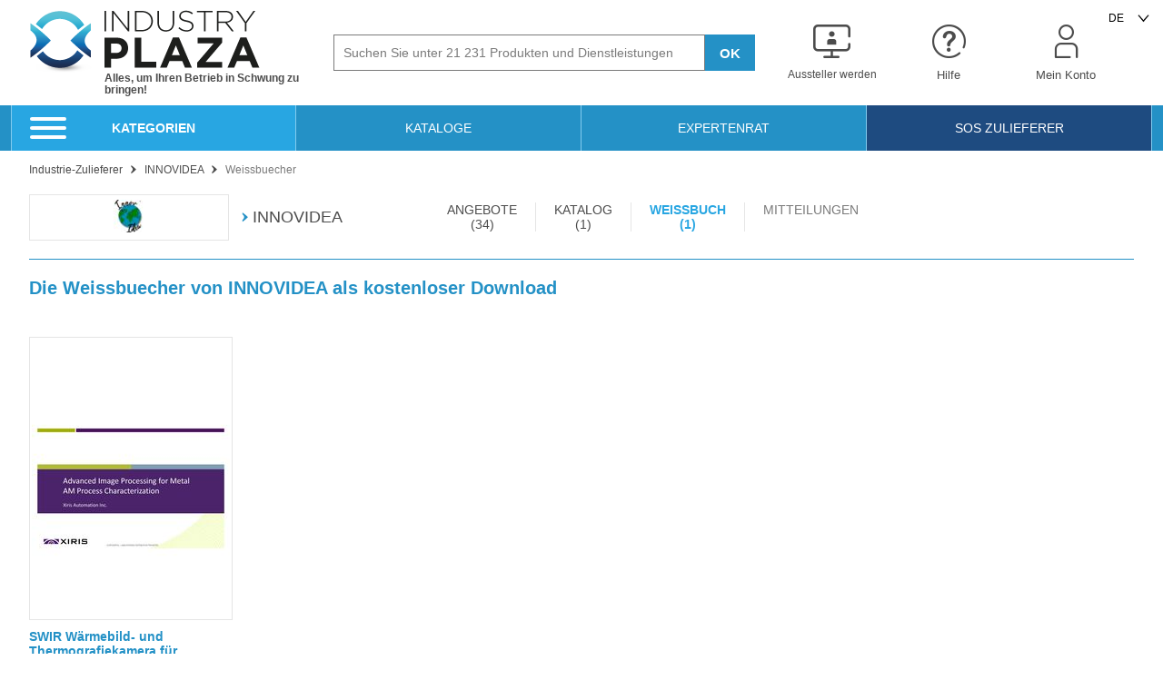

--- FILE ---
content_type: application/javascript
request_url: https://www.industry-plaza.de/js/pages/15_00.IPDIGIT1766156971TIGIDPI-min.js
body_size: 196
content:
jQuery(function(){var settingsCarousel={dots:true,items:1};var carousel=jQuery("#jqCarousel");if(carousel.length>0){owlCarouselInit(carousel,768,settingsCarousel);}jQuery(window).resize(function(){if(carousel.length>0){owlCarouselInit(carousel,768,settingsCarousel);}});});